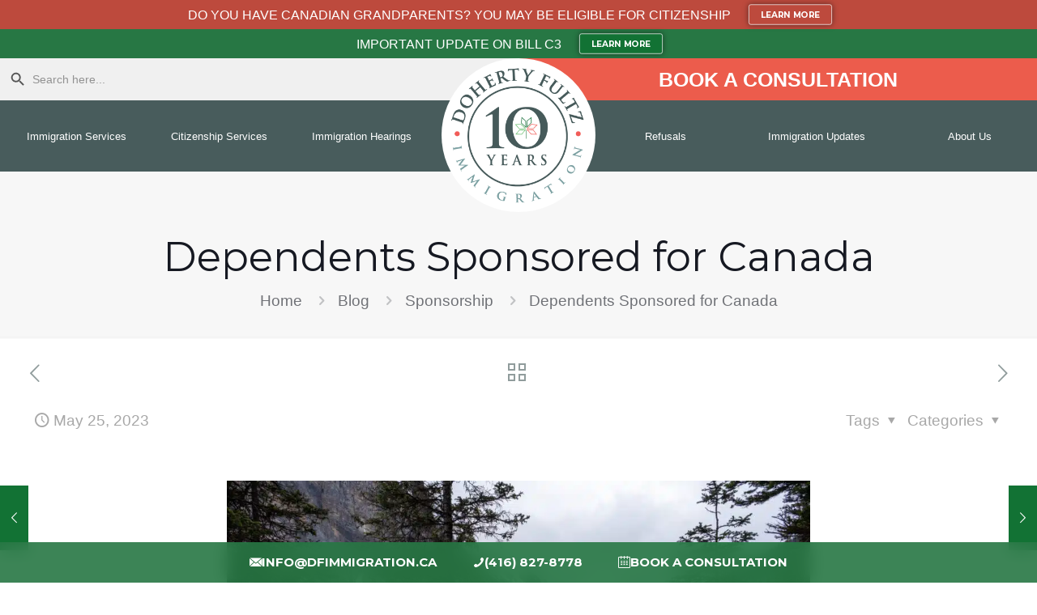

--- FILE ---
content_type: text/css
request_url: https://doherty-fultz-immigration-v1768246908.websitepro-cdn.com/wp-content/uploads/betheme/css/post-12526.css?ver=1768815979
body_size: -84
content:
.mcb-section .mcb-wrap-yigwi2k2 .mcb-wrap-inner-yigwi2k2{padding-top:0px;padding-right:0px;padding-bottom:0px;padding-left:0px;margin-top:0px;margin-right:0px;margin-bottom:0px;margin-left:0px;align-content:center;align-items:center;justify-content:flex-start;}.mcb-section .mcb-wrap-yigwi2k2{align-self:center;}.mcb-section .mcb-wrap .mcb-item-co6klwqd .mfn-megamenu-menu.mfn-mm-menu-horizontal{justify-content:flex-start;}.mcb-section .mcb-wrap .mcb-item-co6klwqd .mfn-megamenu-menu a .menu-icon{display:block;}.mcb-section .mcb-wrap .mcb-item-co6klwqd .mfn-megamenu-menu a .menu-desc{display:block;}.mcb-section .mcb-wrap-f49i9lmy .mcb-wrap-inner-f49i9lmy{padding-top:0px;padding-right:0px;padding-bottom:0px;padding-left:0px;margin-top:0px;margin-right:0px;margin-bottom:0px;margin-left:0px;align-content:center;align-items:center;justify-content:flex-start;}.mcb-section .mcb-wrap-f49i9lmy{align-self:center;}section.mcb-section-gsmewvse{background-color:#005511;margin-top:0px;margin-right:0px;margin-bottom:0px;margin-left:0px;padding-top:2em;padding-right:2em;padding-bottom:2em;padding-left:2em;}section.mcb-section-gsmewvse .mcb-section-inner-gsmewvse{align-items:stretch;align-content:center;justify-content:flex-start;}

--- FILE ---
content_type: text/css
request_url: https://doherty-fultz-immigration-v1768246908.websitepro-cdn.com/wp-content/uploads/betheme/css/post-12547.css?ver=1768815979
body_size: -86
content:
.mcb-section .mcb-wrap-45385377c .mcb-wrap-inner-45385377c{padding-top:0px;padding-right:0px;padding-bottom:0px;padding-left:0px;margin-top:0px;margin-right:0px;margin-bottom:0px;margin-left:0px;align-content:center;align-items:center;justify-content:flex-start;}.mcb-section .mcb-wrap-45385377c{align-self:center;}.mcb-section .mcb-wrap .mcb-item-4a60eb672 .mfn-megamenu-menu.mfn-mm-menu-horizontal{justify-content:flex-start;}.mcb-section .mcb-wrap .mcb-item-4a60eb672 .mfn-megamenu-menu a .menu-icon{display:block;}.mcb-section .mcb-wrap .mcb-item-4a60eb672 .mfn-megamenu-menu a .menu-desc{display:block;}.mcb-section .mcb-wrap-4b368d4f1 .mcb-wrap-inner-4b368d4f1{padding-top:0px;padding-right:0px;padding-bottom:0px;padding-left:0px;margin-top:0px;margin-right:0px;margin-bottom:0px;margin-left:0px;align-content:center;align-items:center;justify-content:flex-start;}.mcb-section .mcb-wrap-4b368d4f1{align-self:flex-start;}section.mcb-section-8c1676939{background-color:var(--bright-red);margin-top:0px;margin-right:0px;margin-bottom:0px;margin-left:0px;padding-top:2em;padding-right:2em;padding-bottom:2em;padding-left:2em;}section.mcb-section-8c1676939 .mcb-section-inner-8c1676939{align-items:stretch;align-content:center;justify-content:flex-start;}

--- FILE ---
content_type: text/css
request_url: https://doherty-fultz-immigration-v1768246908.websitepro-cdn.com/wp-content/uploads/betheme/css/post-12700.css?ver=1768815979
body_size: -77
content:
.mcb-section .mcb-wrap-493d17c75 .mcb-wrap-inner-493d17c75{padding-top:0px;padding-right:0px;padding-bottom:0px;padding-left:0px;margin-top:0px;margin-right:0px;margin-bottom:0px;margin-left:0px;align-content:center;align-items:center;justify-content:flex-start;}.mcb-section .mcb-wrap-493d17c75{align-self:center;}.mcb-section .mcb-wrap .mcb-item-967efd195 .mfn-megamenu-menu.mfn-mm-menu-horizontal{justify-content:flex-start;}.mcb-section .mcb-wrap .mcb-item-967efd195 .mfn-megamenu-menu a .menu-icon{display:block;}.mcb-section .mcb-wrap .mcb-item-967efd195 .mfn-megamenu-menu a .menu-desc{display:block;}.mcb-section .mcb-wrap-181ce98dd .mcb-wrap-inner-181ce98dd{padding-top:0px;padding-right:0px;padding-bottom:0px;padding-left:0px;margin-top:0px;margin-right:0px;margin-bottom:0px;margin-left:0px;align-content:center;align-items:center;justify-content:flex-start;}.mcb-section .mcb-wrap-181ce98dd{align-self:center;}section.mcb-section-bf34ecd66{background-color:#5C8864;margin-top:0px;margin-right:0px;margin-bottom:0px;margin-left:0px;padding-top:2em;padding-right:2em;padding-bottom:2em;padding-left:2em;}section.mcb-section-bf34ecd66 .mcb-section-inner-bf34ecd66{align-items:stretch;align-content:center;justify-content:flex-start;}

--- FILE ---
content_type: text/css
request_url: https://doherty-fultz-immigration-v1768246908.websitepro-cdn.com/wp-content/uploads/betheme/css/post-12717.css?ver=1768815979
body_size: -74
content:
.mcb-section .mcb-wrap-f159bb5dc .mcb-wrap-inner-f159bb5dc{padding-top:0px;padding-right:0px;padding-bottom:0px;padding-left:0px;margin-top:0px;margin-right:0px;margin-bottom:0px;margin-left:0px;align-content:center;align-items:center;justify-content:flex-start;}.mcb-section .mcb-wrap-f159bb5dc{align-self:center;}.mcb-section .mcb-wrap .mcb-item-800502d9c .mfn-megamenu-menu.mfn-mm-menu-horizontal{justify-content:flex-start;}.mcb-section .mcb-wrap .mcb-item-800502d9c .mfn-megamenu-menu a .menu-icon{display:block;}.mcb-section .mcb-wrap .mcb-item-800502d9c .mfn-megamenu-menu a .menu-desc{display:block;}.mcb-section .mcb-wrap-e5b24d0c3 .mcb-wrap-inner-e5b24d0c3{padding-top:0px;padding-right:0px;padding-bottom:0px;padding-left:0px;margin-top:0px;margin-right:0px;margin-bottom:0px;margin-left:0px;align-content:center;align-items:center;justify-content:flex-start;}.mcb-section .mcb-wrap-e5b24d0c3{align-self:flex-start;}section.mcb-section-addefebb6{background-color:var(--bright-red);margin-top:0px;margin-right:0px;margin-bottom:0px;margin-left:0px;padding-top:2em;padding-right:2em;padding-bottom:2em;padding-left:2em;}section.mcb-section-addefebb6 .mcb-section-inner-addefebb6{align-items:stretch;align-content:center;justify-content:flex-start;}

--- FILE ---
content_type: text/css
request_url: https://doherty-fultz-immigration-v1768246908.websitepro-cdn.com/wp-content/uploads/betheme/css/post-12740.css?ver=1768815979
body_size: -49
content:
.mcb-section .mcb-wrap-41539b460 .mcb-wrap-inner-41539b460{padding-top:0px;padding-right:0px;padding-bottom:0px;padding-left:0px;margin-top:0px;margin-right:0px;margin-bottom:0px;margin-left:0px;align-content:center;align-items:center;justify-content:flex-start;}.mcb-section .mcb-wrap-41539b460{align-self:center;}.mcb-section .mcb-wrap .mcb-item-7f294f007 .mfn-megamenu-menu.mfn-mm-menu-horizontal{justify-content:flex-start;}.mcb-section .mcb-wrap .mcb-item-7f294f007 .mfn-megamenu-menu a .menu-icon{display:block;}.mcb-section .mcb-wrap .mcb-item-7f294f007 .mfn-megamenu-menu a .menu-desc{display:block;}.mcb-section .mcb-wrap-18348126e .mcb-wrap-inner-18348126e{padding-top:0px;padding-right:0px;padding-bottom:0px;padding-left:0px;margin-top:0px;margin-right:0px;margin-bottom:0px;margin-left:0px;align-content:center;align-items:center;justify-content:flex-start;}.mcb-section .mcb-wrap-18348126e{align-self:center;}section.mcb-section-71a78f7d2{background-color:var(--blue-grey);margin-top:0px;margin-right:0px;margin-bottom:0px;margin-left:0px;padding-top:2em;padding-right:2em;padding-bottom:2em;padding-left:2em;}section.mcb-section-71a78f7d2 .mcb-section-inner-71a78f7d2{align-items:stretch;align-content:center;justify-content:flex-start;}

--- FILE ---
content_type: text/css
request_url: https://doherty-fultz-immigration-v1768246908.websitepro-cdn.com/wp-content/uploads/betheme/css/post-12741.css?ver=1768815979
body_size: -74
content:
.mcb-section .mcb-wrap-f11cf3402 .mcb-wrap-inner-f11cf3402{padding-top:0px;padding-right:0px;padding-bottom:0px;padding-left:0px;margin-top:0px;margin-right:0px;margin-bottom:0px;margin-left:0px;align-content:center;align-items:center;justify-content:flex-start;}.mcb-section .mcb-wrap-f11cf3402{align-self:center;}.mcb-section .mcb-wrap .mcb-item-d7475add8 .mfn-megamenu-menu.mfn-mm-menu-horizontal{justify-content:flex-start;}.mcb-section .mcb-wrap .mcb-item-d7475add8 .mfn-megamenu-menu a .menu-icon{display:block;}.mcb-section .mcb-wrap .mcb-item-d7475add8 .mfn-megamenu-menu a .menu-desc{display:block;}.mcb-section .mcb-wrap-f3a0667f8 .mcb-wrap-inner-f3a0667f8{padding-top:0px;padding-right:0px;padding-bottom:0px;padding-left:0px;margin-top:0px;margin-right:0px;margin-bottom:0px;margin-left:0px;align-content:center;align-items:center;justify-content:flex-start;}.mcb-section .mcb-wrap-f3a0667f8{align-self:flex-start;}section.mcb-section-749108591{background-color:#005511;margin-top:0px;margin-right:0px;margin-bottom:0px;margin-left:0px;padding-top:2em;padding-right:2em;padding-bottom:2em;padding-left:2em;}section.mcb-section-749108591 .mcb-section-inner-749108591{align-items:stretch;align-content:center;justify-content:flex-end;}

--- FILE ---
content_type: text/css
request_url: https://doherty-fultz-immigration-v1768246908.websitepro-cdn.com/wp-content/uploads/betheme/css/post-11094.css?ver=1768815979
body_size: 923
content:
.mcb-section .mcb-wrap .mcb-item-o6ftbi4d{text-align:center;}.mcb-section .mcb-wrap .mcb-item-o6ftbi4d .mcb-column-inner-o6ftbi4d{background-color:transparent;transition:0.2s;box-shadow: 0 0 0 0 transparent;margin-bottom:0px;margin-left:0px;margin-right:0px;margin-top:0px;}.mcb-section .mcb-wrap .mcb-item-o6ftbi4d .button{color:#FFFFFF;background-color:rgba(0,0,0,0);}.mcb-section .mcb-wrap .mcb-item-o6ftbi4d .button i{color:#FFFFFF;}.mcb-section .mcb-wrap .mcb-item-maw24nor .mcb-column-inner-maw24nor{background-color:rgba(0,0,0,0);transition:0.2s;margin-top:0px;margin-right:0px;margin-bottom:0px;margin-left:0px;}.mcb-section .mcb-wrap .mcb-item-maw24nor .button{background-color:rgba(0,0,0,0);color:#FFFFFF;}.mcb-section .mcb-wrap .mcb-item-maw24nor .button i{color:#FFFFFF;}.mcb-section .mcb-wrap .mcb-item-484y9o5 .mcb-column-inner-484y9o5{transition:0.2s;background-color:rgba(0,0,0,0);margin-top:0px;margin-right:0px;margin-bottom:0px;margin-left:0px;}.mcb-section .mcb-wrap .mcb-item-484y9o5 .button{color:#FFFFFF;background-color:rgba(0,0,0,0);}.mcb-section .mcb-wrap .mcb-item-484y9o5 .button i{color:#FFFFFF;}.mcb-section .mcb-wrap-grid.mcb-wrap-vna3opou > .mcb-wrap-inner-vna3opou{grid-template-columns:repeat(3, 1fr);}.mcb-section .mcb-wrap-vna3opou{align-self:stretch;}.mcb-section .mcb-wrap-vna3opou > .mcb-wrap-inner-vna3opou{align-content:center;align-items:center;justify-content:center;margin-bottom:0px;padding-bottom:0px;background-color:rgb(0,0,0,0);}.mcb-section .mcb-wrap-vna3opou > .mcb-wrap-inner-vna3opou:hover{background-color:rgb(0,0,0,0);}section.mcb-section-son25hsr .mcb-section-inner-son25hsr{align-content:center;align-items:center;justify-content:center;}section.mcb-section-son25hsr{background-color:rgba(39,119,68,0.9);}.mcb-section .mcb-wrap .mcb-item-jlrb0ipcd .mcb-column-inner-jlrb0ipcd{margin-top:0px;margin-right:0px;margin-bottom:20px;margin-left:0px;}.mcb-section .mcb-wrap .mcb-item-jlrb0ipcd{width:200px;}.mcb-section .mcb-wrap .mcb-item-u5emxkbqg .mcb-column-inner-u5emxkbqg{padding-right:0px;padding-left:0px;margin-right:0px;margin-left:0px;}.mcb-section .mcb-wrap-vbzmo4f4i .mcb-wrap-inner-vbzmo4f4i{justify-content:center;}.mcb-section .mcb-wrap-vbzmo4f4i > .mcb-wrap-inner-vbzmo4f4i{padding-right:20px;padding-left:20px;}.mcb-section .mcb-wrap .mcb-item-4033im1c .column_attr{color:#4F4F4F;font-size:13px;}.mcb-section .mcb-wrap .mcb-item-4033im1c .mcb-column-inner-4033im1c{margin-top:0px;margin-right:0px;margin-bottom:0px;margin-left:0px;}.mcb-section .mcb-wrap .mcb-item-4033im1c .column_attr a{color:#4F4F4F;}.mcb-section .mcb-wrap .mcb-item-4033im1c .column_attr a:hover{color:var(--deep-green);}.mcb-section .mcb-wrap-63y6jvs0h > .mcb-wrap-inner-63y6jvs0h{padding-right:20px;padding-left:20px;}.mcb-section .mcb-wrap .mcb-item-qv3s0pu8m .column_attr{color:#4F4F4F;font-size:13px;}.mcb-section .mcb-wrap .mcb-item-qv3s0pu8m .mcb-column-inner-qv3s0pu8m{margin-top:0px;margin-right:0px;margin-bottom:0px;margin-left:0px;}.mcb-section .mcb-wrap .mcb-item-qv3s0pu8m .column_attr a{color:#4F4F4F;}.mcb-section .mcb-wrap .mcb-item-qv3s0pu8m .column_attr a:hover{color:var(--deep-green);}.mcb-section .mcb-wrap-koy33qaz8 .mcb-wrap-inner-koy33qaz8{padding-right:20px;padding-left:20px;}.mcb-section .mcb-wrap .mcb-item-57h1nseh .Latest_news .title{font-size:13px;line-height:13px;font-weight:bold;}.mcb-section .mcb-wrap .mcb-item-57h1nseh .Latest_news.featured .desc h4 a{font-size:13px;line-height:13px;}.mcb-section .mcb-wrap .mcb-item-57h1nseh .Latest_news .desc h5 a{font-size:13px;line-height:13px;letter-spacing:0px;}.mcb-section .mcb-wrap .mcb-item-57h1nseh .Latest_news ul li .desc_footer{font-size:0px;line-height:0px;}.mcb-section .mcb-wrap .mcb-item-57h1nseh .mcb-column-inner-57h1nseh{margin-top:0px;margin-right:0px;margin-bottom:0px;margin-left:0px;}.mcb-section .mcb-wrap-cobbitmz .mcb-wrap-inner-cobbitmz{padding-right:20px;padding-left:20px;}.mcb-section .mcb-wrap .mcb-item-etj3dls5a .icon-wrapper{width:27px;height:27px;margin-top:0px;margin-right:0px;margin-bottom:0px;margin-left:0px;}.mcb-section .mcb-wrap .mcb-item-etj3dls5a .icon-wrapper i{font-size:20px;}.mcb-section .mcb-wrap .mcb-item-etj3dls5a .mcb-column-inner-etj3dls5a{margin-top:2px;margin-right:2px;margin-bottom:2px;margin-left:-10px;}.mcb-section .mcb-wrap .mcb-item-etj3dls5a .mfn-icon-box:hover .icon-wrapper i{color:var(--bright-red);}.mcb-section .mcb-wrap .mcb-item-da4id4ls8 .icon-wrapper{width:27px;height:27px;margin-top:0px;margin-right:0px;margin-bottom:0px;margin-left:0px;}.mcb-section .mcb-wrap .mcb-item-da4id4ls8 .icon-wrapper i{font-size:20px;}.mcb-section .mcb-wrap .mcb-item-da4id4ls8 .mcb-column-inner-da4id4ls8{margin-top:2px;margin-right:2px;margin-bottom:2px;margin-left:2px;}.mcb-section .mcb-wrap .mcb-item-da4id4ls8 .mfn-icon-box:hover .icon-wrapper i{color:var(--bright-red);}.mcb-section .mcb-wrap .mcb-item-4dphmidn .icon-wrapper{width:27px;height:27px;margin-top:0px;margin-right:0px;margin-bottom:0px;margin-left:0px;}.mcb-section .mcb-wrap .mcb-item-4dphmidn .icon-wrapper i{font-size:20px;}.mcb-section .mcb-wrap .mcb-item-4dphmidn .mcb-column-inner-4dphmidn{margin-top:2px;margin-right:2px;margin-bottom:2px;margin-left:2px;}.mcb-section .mcb-wrap .mcb-item-4dphmidn .mfn-icon-box:hover .icon-wrapper i{color:var(--bright-red);}.mcb-section .mcb-wrap .mcb-item-7qm1ugkk4 .icon-wrapper{width:27px;height:27px;margin-top:0px;margin-right:0px;margin-bottom:0px;margin-left:0px;}.mcb-section .mcb-wrap .mcb-item-7qm1ugkk4 .icon-wrapper i{font-size:20px;}.mcb-section .mcb-wrap .mcb-item-7qm1ugkk4 .mcb-column-inner-7qm1ugkk4{margin-top:2px;margin-right:2px;margin-bottom:2px;margin-left:2px;}.mcb-section .mcb-wrap .mcb-item-7qm1ugkk4 .mfn-icon-box:hover .icon-wrapper i{color:var(--bright-red);}.mcb-section .mcb-wrap .mcb-item-mkyamc5ka .icon-wrapper{width:27px;height:27px;margin-top:0px;margin-right:0px;margin-bottom:0px;margin-left:0px;}.mcb-section .mcb-wrap .mcb-item-mkyamc5ka .icon-wrapper i{font-size:20px;}.mcb-section .mcb-wrap .mcb-item-mkyamc5ka .mcb-column-inner-mkyamc5ka{margin-top:2px;margin-right:2px;margin-bottom:2px;margin-left:2px;}.mcb-section .mcb-wrap .mcb-item-mkyamc5ka .mfn-icon-box:hover .icon-wrapper i{color:var(--bright-red);}.mcb-section .mcb-wrap .mcb-item-8fibcb8un .title{background-position:center center;}.mcb-section .mcb-wrap .mcb-item-8fibcb8un .mcb-column-inner-8fibcb8un{padding-top:20px;padding-bottom:20px;margin-left:0px;margin-right:0px;margin-bottom:0px;}.mcb-section .mcb-wrap .mcb-item-8fibcb8un .title,.mcb-section .mcb-wrap .mcb-item-8fibcb8un .title a{color:var(--deep-green);}.mcb-section .mcb-wrap .mcb-item-1kl6vb52s .column_attr{color:#4F4F4F;font-size:14px;}.mcb-section .mcb-wrap .mcb-item-1kl6vb52s .mcb-column-inner-1kl6vb52s{margin-top:0px;margin-right:0px;margin-bottom:0px;margin-left:0px;}.mcb-section .mcb-wrap .mcb-item-1kl6vb52s .column_attr a{color:#4F4F4F;}.mcb-section .mcb-wrap .mcb-item-1kl6vb52s .column_attr a:hover{color:var(--deep-green);}.mcb-section .mcb-wrap .mcb-item-5hptiicrt .column_attr{color:#4F4F4F;font-size:14px;}.mcb-section .mcb-wrap .mcb-item-5hptiicrt .mcb-column-inner-5hptiicrt{margin-top:0px;margin-right:0px;margin-bottom:0px;margin-left:0px;}.mcb-section .mcb-wrap .mcb-item-5hptiicrt .column_attr a{color:#4F4F4F;}.mcb-section .mcb-wrap .mcb-item-5hptiicrt .column_attr a:hover{color:var(--deep-green);}.mcb-section .mcb-wrap .mcb-item-w2pcjsq .column_attr{color:#4F4F4F;font-size:14px;}.mcb-section .mcb-wrap .mcb-item-w2pcjsq .mcb-column-inner-w2pcjsq{margin-top:0px;margin-right:0px;margin-bottom:0px;margin-left:0px;}.mcb-section .mcb-wrap .mcb-item-w2pcjsq .column_attr a{color:#4F4F4F;}.mcb-section .mcb-wrap .mcb-item-w2pcjsq .column_attr a:hover{color:var(--deep-green);}.mcb-section .mcb-wrap-hokq5uqi9 .mcb-wrap-inner-hokq5uqi9{padding-right:20px;padding-left:20px;}section.mcb-section-adqsff2b7{padding-top:20px;padding-right:0px;padding-bottom:20px;padding-left:0px;background-color:var(--light-grey);border-style:solid;border-color:#C4C4C4;border-width:1px 0px 0px 0px;}.mcb-section .mcb-wrap .mcb-item-8ppg6c8y5 .column_attr{color:#4F4F4F;font-size:12px;text-align:center;}.mcb-section .mcb-wrap .mcb-item-8ppg6c8y5 .mcb-column-inner-8ppg6c8y5{margin-top:0px;margin-right:0px;margin-bottom:0px;margin-left:0px;padding-top:0px;padding-right:0px;padding-bottom:5px;padding-left:0px;}.mcb-section .mcb-wrap .mcb-item-8ppg6c8y5 .column_attr a{color:#4F4F4F;}.mcb-section .mcb-wrap .mcb-item-8ppg6c8y5 .column_attr a:hover{color:var(--deep-green);}section.mcb-section-sxaml1zo{padding-top:20px;padding-right:20px;padding-bottom:20px;padding-left:20px;background-color:var(--light-grey);}@media(max-width: 1440px){.mcb-section .mcb-wrap-vbzmo4f4i > .mcb-wrap-inner-vbzmo4f4i{padding-right:10px;}}@media(max-width: 959px){.mcb-section .mcb-wrap-vbzmo4f4i > .mcb-wrap-inner-vbzmo4f4i{padding-bottom:20px;}.mcb-section .mcb-wrap-hokq5uqi9 .mcb-wrap-inner-hokq5uqi9{padding-top:20px;}section.mcb-section-adqsff2b7{padding-bottom:0px;}}@media(max-width: 767px){.mcb-section .mcb-wrap .mcb-item-4033im1c .mcb-column-inner-4033im1c{margin-bottom:5px;}.mcb-section .mcb-wrap .mcb-item-qv3s0pu8m .mcb-column-inner-qv3s0pu8m{margin-bottom:5px;}.mcb-section .mcb-wrap .mcb-item-8ppg6c8y5 .mcb-column-inner-8ppg6c8y5{padding-right:0px;padding-left:0px;}}